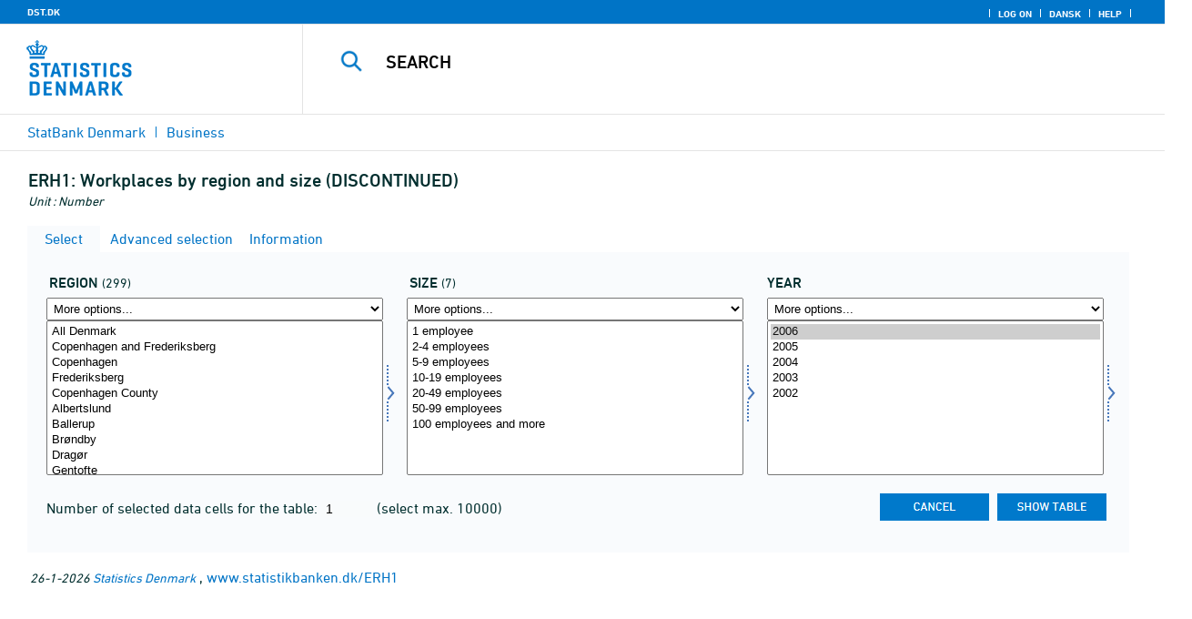

--- FILE ---
content_type: text/html; charset=ISO-8859-1
request_url: https://www.statistikbanken.dk/Statbank5a/SelectVarVal/Define.asp?MainTable=ERH1&PLanguage=1&PXSId=0&wsid=cftree
body_size: 14998
content:
<!DOCTYPE HTML PUBLIC "-//W3C//DTD HTML 4.01 Transitional//EN" >
<HTML lang="en">
<HEAD>
<meta http-equiv="X-UA-Compatible" content="IE=Edge">
<TITLE>Workplaces by region and size (DISCONTINUED) - StatBank Denmark - data and statistics</TITLE>

<LINK rel="shortcut icon" href="//www.statistikbanken.dk/statbank5a/Site/1/favorite.ico">
<script type="text/javascript" src="../jQuery/js/jquery-3.7.0.min.js"></script>
<link type="text/css" href="../jQuery/css/default/jquery-ui-1.12.1.min.css" rel="stylesheet" />	
<script type="text/javascript" src="../jQuery/js/jquery-ui-1.12.1.min.js"></script>
<LINK rel="stylesheet" type="text/css" href="../site/StatBank1.css?rev2023-3">
<script type="text/javascript" src="../site/1/topmenu.js?rev2021-2"></script>
<script type="text/javascript" src="../site/1/webstat.js?rev2021-2"></script>
<META http-equiv="Content-Type" content="text/html; charset=iso-8859-1">
<meta property='cludo:maintable' content='ERH1' /><meta property='cludo:title' content='Workplaces' /><meta property='cludo:subjectarea' content='Business. Erhvervslivets struktur' /><meta property='cludo:boost' content='0' /><meta property='cludo:categorydst' content='StatBank Denmark' /><meta property='cludo:manualurl' content='http://www.statistikbanken.dk/ERH1' />
</HEAD>

<BODY onload="howmany(1,1);autosuit(3,170,550,30);" onresize='autosuit(3,170,550,30);'>

<a NAME="top" class="skipToContent" href="#mainContent">Skip to content</a>
	
	<script type="text/javascript">

//Insert texts for use in JavaScript function in correct language (see PTda.asp)
var logonconfirm1 = 'To retreive more than ';
var logonconfirm2 = ' data cells pr. table, you need to log on. Log on now?';
var gstalert1 = 'Max. number of data cells per table is ';
var gstalert2 = '';
var peralert = 'Please select a time period';
var valuealert = 'Select one or more values from ';
var mapalert = 'The Map facility only applies to statistics with a geographical dimension';
var undosort = 'Undo sorting';

function showspan()	{
gettingdata.style.visibility="visible";
}

function autologon(form1)	{
	var al = document.forms[form1].elements['AutoLogon'].checked;
	if (al)
	    //window.open('../Help/autologon.asp?Planguage=1','autologon','width=450,height=510,resizable=1,scrollbars=auto');
	    var div = $('<div title="Autologon" class="conceptcontent"></div>').appendTo('body'),
            url = '../Help/autologon.asp?Planguage=1';
            div.load(url, function () { $(this).dialog({ width: 500 }) });
}

function showgraph(lstnr) {
if (lstnr == 7) {
index = lstnr;
}
else {
index = document.graphics.graphtype.selectedIndex;
}
para = document.graphics.graphtype.options[index].value;
  if(para == 'graferror') {
  alert(mapalert);
  }
  else {
      window.open(para,'_blank','width=950,height=510,resizable=1,scrollbars=1');
  }
}

function showpxsgraph(fil) {
para = fil;
window.open(para,'Diagram','width=950,height=500,resizable=1');
}

function showdiv(i,j) {
  rediger.varno.value = i;
  rediger.vartext.value = j;
  vartitle.value = j;
  scr1 = window.document.body.scrollTop;
  scr2 = window.document.body.scrollLeft;
  str1 = scr1 + window.event.clientY;
  str2 = scr2 + window.event.clientX;
  div1.style.top = str1;
  div1.style.left = str2;
  div1.style.visibility = "visible"  
}

function hidediv(i,j)	{
  rediger.varno.value = "";
  rediger.vartext.value = "";
  div1.style.visibility = "hidden";
}

function calculate(i)	{
  rediger.varno.value = $('#editorcalc').contents().find('#varno').val();
  rediger.vartext.value = $('#editorcalc').contents().find('#vartosum').val();
  rediger.valstring.value = $('#editorcalc').contents().find('#valtosum').val();
  rediger.newvaltext.value = $('#editorcalc').contents().find('#newvaltext').val();
  rediger.inclexcl.value = $('#editorcalc').contents().find('#inclexcl').val();
  rediger.calconst.value = $('#editorcalc').contents().find('#calconst').val();
  rediger.parmorder.value = $('#editorcalc').contents().find('#parmorder').val();
  menusubmit(i);
}

function menusubmit(i)  {
  rediger.altpivot.value= i;
  document.rediger.submit();
  showspan();
}

function bookmarkme(i)	{
  url = "http://www." + i;
  pres = i;
  if (document.all)
  window.external.AddFavorite(url,pres) 
}

function help(fil) {
	window.open(fil,'Helps','width=800,height=600,resizable=1,toolbar=yes,toolbar=0');
}

function videoguide(url) {
	window.open(url,'Guide','width=1000,height=650,resizable=1,toolbar=yes,toolbar=0');
}

function servertimer()
{
	if (hour > 24)
		hour = '00';

	if (min < 10 && min != '00')
		dismin = '0' + min;
	else
		dismin = min;
	
	dissec = (sec < 10 ? sec = '0' + sec : sec);

	document.getElementById('servertime').innerHTML = hour + ":" + dismin + ":" + dissec;

	if (sec < 59)
		sec++;
	else
	{
		sec = '0';
		min++;
		if (min > 59)
		{
			min = '00';
			hour++;
		}
	}
	
	window.setTimeout('servertimer()', 1000);
}

function logOffConfirm()
{
	time = new Date();
	
	answer = confirm('Automatic logon will be deactivated.\n\nDo you wish to log off?');

	try
	{	
		elapsedSeconds = Math.floor((new Date() - time) / 1000);
		sec = sec * 1 + elapsedSeconds;
		
		min = min * 1 + Math.floor(sec / 60);
		sec = sec % 60;
		
		hour = hour * 1 + Math.floor(min / 60);
		min = min % 60;
		
		hour = hour % 24;
	}
	catch(exception)
	{}
		
	return answer;
}

//
//rettet
function createCookie(name,value,days)
{
	if (days)
	{
		var date = new Date();
		date.setTime(date.getTime() + (days * 24 * 60 * 60 * 1000));
		var expires = '; expires=' + date.toGMTString();
	}
	else
		var expires = '';
		
	document.cookie = name + ' = ' + value + expires + '; path=/';
}

//
function readCookie(name) {
	var nameEQ = name + "=";
	var ca = document.cookie.split(';');
	for(var i=0;i < ca.length;i++) {
		var c = ca[i];
		while (c.charAt(0)==' ') c = c.substring(1,c.length);
		if (c.indexOf(nameEQ) == 0) return c.substring(nameEQ.length,c.length);
	}
	return null;
}

//
function eraseCookie(name) {
	createCookie(name,"",-1);
}

function InternetExplorer()
{
	if ((navigator.appVersion.indexOf("MSIE") != -1) && (navigator.appVersion.indexOf("Macintosh") == -1))
		return true;
	else
		return false;
}

function FrameDiv(titleInnerText, innerHTML, className, closeImageUrl)
{
	this.removed = false;
	this.o = this;

	if (!document.body.addEventListener)
	{
		document.body.addEventListener =
			function(eventName, functionObject)
			{
				if (typeof eval('FrameDiv.oldBodyOn' + eventName) == 'undefined')
				{
					eval('FrameDiv.oldBodyOn' + eventName + ' = (document.body.on' + eventName + ' ? document.body.on' + eventName + ' : function() {})');
					eval('document.body.on' + eventName + ' = function() { FrameDiv.oldBodyOn' + eventName + '(); functionObject() }');
				}
			}
	}

	if (FrameDiv.zIndex == undefined)
		FrameDiv.zIndex = 1000;
	else
		FrameDiv.zIndex++;
		
	FrameDiv.CurrentFrame = null;
	FrameDiv.CurrentDiv = null;
	
	this.setInnerHTML =
		function(innerHTML)
		{
			bodyDiv.innerHTML = innerHTML;
		}
		
	this.getBodyDiv =
		function()
		{
			return bodyDiv;
		}
	
	this.moveTo =
	    function(x, y)
	    {
	        frame.style.left = x;
	        div.style.left = x;

	        frame.style.top = y;
	        div.style.top = y;
	    }

    this.getTop = 
        function()
        {
            return div.offsetTop;
        }
	    
	this.setClassName =
		function(className)
		{
			frame.style.zIndex = ++FrameDiv.zIndex;
			div.style.zIndex = ++FrameDiv.zIndex;

			div.className = className;
			div.style.margin = 0;
			div.style.padding = 0;
			div.style.position = 'absolute';
			
			table.border = 0;
			table.cellSpacing = 0;
			
			titleTd.className = className;
			titleTd.style.border = 'none';
			titleTd.style.height = 1;
			
			luk.style.position = 'absolute';
			luk.style.top = 2;
			luk.style.right = 2;
			
			bodyTd.colSpan = 2;

			bodyDiv.className = className;
			bodyDiv.style.border = 'none';
			bodyDiv.style.overflow = 'auto';
			
			div.style.height = table.offsetHeight;
			div.style.width = table.offsetWidth;
			
			frame.className = className;
			frame.style.position = 'absolute';
			frame.style.top = div.offsetTop - 1;
			frame.style.left = div.offsetLeft - 1;
			frame.style.width = div.offsetWidth + 2;
			frame.style.height = div.offsetHeight + 2;
			frame.style.border = '';
		}

	this.remove = 
		function()
		{
			this.o.removed = true;
		
			for (var i = 0; i < div.getElementsByTagName('embed').length; i++)
				if (typeof div.getElementsByTagName('embed')[i].stop != 'undefined')
					div.getElementsByTagName('embed')[i].stop();
			
			document.body.removeChild(div);
			if (microsoft())
				document.body.removeChild(frame);
		}
		
	this.append = 
		function()
		{
			div.style.visibility = 'hidden';
			div.style.filter = 'progid:DXImageTransform.Microsoft.Fade(duration=.3)';
		
			if (microsoft())
				document.body.appendChild(frame);
			document.body.appendChild(div);

			if (microsoft())
			{
			    try
			    {
				    div.filters[0].apply();
				    div.filters[0].play();
				}
				catch(exception)
				{}
			}
			else
			{
				fadeIn(div);				
			}
			div.style.visibility = 'visible';
		}

	var frame = document.createElement('iframe');
	var div = document.createElement('div');
		div.parent = frame;
		var table = document.createElement('table');
		var tbody = document.createElement('tbody');
			var headTr = document.createElement('tr');
				var titleTd = document.createElement('td');
					titleTd.parent = div;
					var luk = document.createElement('img');
			var bodyTr = document.createElement('tr');
				var bodyTd = document.createElement('td');
					var bodyDiv = document.createElement('div');
	
	titleTd.appendChild(luk);
	headTr.appendChild(titleTd);
	
	bodyTd.appendChild(bodyDiv);
	bodyTr.appendChild(bodyTd);
	
	tbody.appendChild(headTr);	
	tbody.appendChild(bodyTr);	
	
	table.appendChild(tbody);
	
	div.appendChild(table);
	
	var image = new Image();
	image.src = closeImageUrl;
	
	luk.src = closeImageUrl;
	
	this.title = document.createTextNode(titleInnerText);
	titleTd.appendChild(this.title);
	
	this.setTitle =
	    function(t)
	    {
	        this.title.innerText = t;
	    }
	
	this.setInnerHTML(innerHTML);

	this.append();
	this.setClassName(className);

	div.onmousedown =
		function()
		{
			frame.style.zIndex = ++FrameDiv.zIndex;
			div.style.zIndex = ++FrameDiv.zIndex;
		}
	
	luk.o = this;
	luk.onmouseup = this.remove;
	
	var yDiff, xDiff;
	titleTd.onmousedown =
		function(eventArg)
		{
			if (eventArg)
				event = eventArg;
		
			if (event.srcElement == luk || event.target == luk)
				return;
			
			FrameDiv.CurrentDiv = this.parent;
			FrameDiv.CurrentFrame = this.parent.parent;

			var x = (event.x ? event.x : event.pageX);
			var y = (event.y ? event.y : event.pageY);

			FrameDiv.yDiff = y - div.offsetTop;
			FrameDiv.xDiff = x - div.offsetLeft;
		}
	
	if (FrameDiv.eventsSet != true)
	{
		FrameDiv.eventsSet = true;
		
		document.body.addEventListener('mousemove',
			function(eventArg)
			{
				if (eventArg)
					event = eventArg;
			
				if (FrameDiv.CurrentFrame == null)
					return;
				
				var x = (event.x ? event.x : event.pageX);
				var y = (event.y ? event.y : event.pageY);

				FrameDiv.CurrentDiv.style.top = y - FrameDiv.yDiff;
				FrameDiv.CurrentDiv.style.left = x - FrameDiv.xDiff;

				FrameDiv.CurrentFrame.style.top = y - FrameDiv.yDiff - 1;
				FrameDiv.CurrentFrame.style.left = x - FrameDiv.xDiff - 1;
			},
			false);

		document.body.addEventListener('mouseup',
			function()
			{
				FrameDiv.CurrentFrame = null;
				FrameDiv.CurrentDiv = null;
			},
			false);
	}
}

function microsoft()
{
	return (navigator.appName.indexOf('Microsoft') > -1);
}

function safari()
{
	return (navigator.appVersion.indexOf('Safari') > -1);
}

var elem, opac;
function fadeIn(element, opacity)
{
	if (opacity == null)
		opacity = 0;
	
	element.style.opacity = opacity;
	
	if (opacity >= 1)
	{
		return;
	}
	else
	{
		opacity += .1;
		elem = element;
		opac = opacity;
		setTimeout('fadeIn(elem, opac);', 10);
	}
}

function colorRange(event, color) {
	var e = (event.srcElement ? event.srcElement : event.target); 
	while (e.nodeName != 'TR' && e.parentNode) e = e.parentNode; 
	if (e.nodeName == 'TR') { e.className = (color ? 'hovertr' : 'mytablestr');} 
}

function MainConcepts(mt) {
	$('.conceptcontent').remove();
	var url = "../Common/getConcepts.asp?maintable=" + mt + "&Planguage=1";
	var div = $('<div title="Glossary" class="conceptcontent"></div>');
	$('body').append(div);
	div.load(url,function() {$(this).dialog({width:500})});
}

function ShowConcepts(vs,tit) {
    $('.conceptcontent').remove();
	var url = "../Common/getConcepts.asp?valueset=" + vs + "&Planguage=1";
	var div = $('<div title="Glossary" class="conceptcontent"></div>');
	$('body').append(div);
	div.load(url, function() {$(this).dialog({width:500});changevaluetxt(tit)});
}

function changevaluetxt(tit) {
	$('#valuesetid').html(tit);
	$('#variabelid').html(tit);
	tit = tit.replace("/", "_Ss_")
	tit = tit.replace("ø", "_oe_")
	tit = tit.replace("Ø", "_OE_")
	tit = tit.replace("æ", "_ae_")
	tit = tit.replace("Æ", "_AE_")
	tit = tit.replace("å", "_aa_")
	tit = tit.replace("Å", "_AA_")
	var url = "/" + '"' + tit + '"';
	$('#variabelurl').attr('href',url);
}

function ShowTableInfo(mt) {
	$('.infodialog').remove();
	var url = "../SelectVarval/define.asp?Tabstrip=INFO&maintable=" + mt + "&Planguage=1";
	$.get(
		url,
		function (data)
		{
			$('<div title="Information: '+ mt +'" class="infodialog"></div>').html($(data).find('.infotbl')).appendTo('body').dialog({width:600});
		}						
	);
}

function epost(user, domain, querystring)
{
	var t = user + qwerty(true) + domain;

	if (querystring.length > 0)
		t += '?' + querystring;

	return t;
}

function qwerty(qwerty)
{
	if (qwerty)
		return '@';
	else
		return '';
}

function adjustFootnote()
{
	$('.pxtable .footnote').each(
		function()
		{
			var br = $(this).html().toLowerCase().indexOf('&nbsp;');

			if (br > -1)
			{
				var hide = $(this).html().substring(br + 6);

				$(this).html($(this).html().substring(0, br));

				$('<span class="footnoteToggle"/>').appendTo($(this)).append(
					'<span class="toggle hide">' + hide + '</span>',
					'<span class="flnote handle toggle"><br/>Read more ... &raquo;</span>',
					'<span class="flnote handle toggle hide"><br/>Read more ... &laquo;</span>'
				).find('.handle').click(
					function()
					{
						$(this).siblings('.toggle').addBack().toggle();
					}
				);
			}
		}
	);
}
</script>

<SPAN ID="gettingdata" class="snail">Accessing Data ... <img src="../Site/1/larve.gif" alt="" role="presentation"> ... Please wait</SPAN>

<table background="../Site/1/top_DST_ENG.gif?rev2025-2" class="toptbl">
<tr>

<td class="toplogotd" onclick="javascript:window.open('http://www.dst.dk');">
<table class="toplogotbl"><tr><td>
</td></tr></table>
</td>

<td class="topcrumstd" valign="bottom">
<table class="topcrumstbl"><tr>
<td><img src="../Site/1/hjem.gif" alt="" role="presentation">

<a href="../SelectTable/Omrade0.asp?PLanguage=1" title="Home" onclick="javascript:showspan()" class="topcrumslink"> StatBank Denmark</a> <img src='../Site/1/crumbdivide.gif' class='crumsep' alt='' role='presentation'>
<a href="../SelectTable/Omrade0.asp?SubjectCode=6&ShowNews=OFF&PLanguage=1" title="" onclick="javascript:showspan()" class="topcrumslink">Business</a> <img src='../Site/1/crumbdivide.gif' class='crumsep' alt='' role='presentation'>
</td></tr></table>
</td>

<td class="topmenubartd" align="right" valign="bottom">
<table class="topmenubartbl"><tr>
<td>
 <img src='../Site/1/sep.gif' alt='' role='presentation'> 
<a href="../SelectTable/Omrade0.asp?logon=yes&PLanguage=1&SubjectCode=6&MainTable=ERH1&pxsid=0&TC=" title="Log on" class="topmenulink"><img src="../Site/1/lock.gif" alt="" role="presentation"> Log on</a>
 <img src='../Site/1/sep.gif' alt='' role='presentation'>  <a href="../SelectVarVal/Define.asp?Maintable=ERH1&PLanguage=0" title="Dansk" class="topmenulink"><img src="../Site/1/Dansk.gif" alt="" role="presentation"></a>
 <img src='../Site/1/sep.gif' alt='' role='presentation'>  <a href="javascript:help('../Help/Help.asp?menuname=Define&PLanguage=1');" title="Help" class="topmenulink"><img src="../Site/1/spg12.gif" alt="" role="presentation"> Help</a> 
 <img src='../Site/1/sep.gif' alt='' role='presentation'> 
</td></tr></table>
</td>

<td class="topsearchtd">
<form method="post" action="../selecttable/search.asp" name="content" id="cludosearch">
<table class="searchtbl">
<tr><td>
<input autocomplete="off" type="search" name="searchtext" value="" size="20" maxlength="100" class="searchinp" aria-label="Search">
</td><td>
<input type="submit" value="Search" onclick="javascript: showspan()" id="submit1" name="submit1" class="searchbtn">
<INPUT TYPE="hidden" NAME="PLanguage" VALUE="1">
</td></tr>
</table>
</form>

<ul class="search__suggest" id="suggestList"></ul>

<script type="text/javascript">

    var timeoutHandle = 0;
    var waitForKeyPress = 200;
    var minimumCharacterCount = 3;
    var suggestUl;
    var searchField;
    var currentSuggestion = undefined;
    var numberOfSuggestions = 0;

    function changeSuggestion(down) {
        if (down) {
            if (!currentSuggestion || ++currentSuggestion > numberOfSuggestions) {
                currentSuggestion = 1;
            }
        } else {
            if (!currentSuggestion || --currentSuggestion === 0) {
                currentSuggestion = numberOfSuggestions;
            }
        }

        suggestUl.children("li.cl_selected").removeClass("cl_selected");
        suggestUl.children("li[data-suggestion-number=" + currentSuggestion + "]").addClass("cl_selected");
    }

    function doSuggest() {
        var text = searchField.val();
        if (text.length >= minimumCharacterCount) {
            jQuery.ajax({
                url: 'https://api.cludo.com/api/v3/34/2002/Autocomplete?text=' + encodeURIComponent(text),
                success: function (data) {
                    numberOfSuggestions = data.length;
                    suggestUl.empty();
                    if (data.length > 0) {
                        for (var i in data) {
                            suggestUl.append(jQuery("<li data-suggestion-number='" + (Number(i) + 1) + "'><a href='#'>" + data[i] + "</a></li>"));
                        }
                    }
                },
                type: "GET",
                dataType: "json",
                beforeSend: function (xhr) { xhr.setRequestHeader("Authorization", "SiteKey MzQ6MjAwMjpTZWFyY2hLZXk="); }
            });
        } else {
            resetSuggest();
        }
    }

    function resetSuggest() {
        numberOfSuggestions = 0;
        currentSuggestion = undefined;
        suggestUl.empty();
    };


    $(function () {
        //        jQuery(function () {
        suggestUl = jQuery(".search__suggest");
        searchField = jQuery(".searchinp");

        searchField.keyup(function (e) {
            if (e.keyCode === 38 || e.keyCode === 40) {
                e.preventDefault();
                changeSuggestion(e.keyCode === 40);
                return;
            }
            if (e.keyCode === 27) {
                suggestUl.addClass("cl_hidden");
                return;
            }
            suggestUl.removeClass("cl_hidden");
            clearTimeout(timeoutHandle);
            timeoutHandle = setTimeout(doSuggest, waitForKeyPress);
        });

        searchField.keydown(function (e) {
            if (e.keyCode === 13 && currentSuggestion) {
                searchField.val(suggestUl.children("[data-suggestion-number=" + currentSuggestion + "]").text());
                resetSuggest();
            }
        });

        searchField.focus(function () {
            suggestUl.removeClass("cl_hidden");
            timeoutHandle = setTimeout(doSuggest, waitForKeyPress);
        });

        searchField.blur(function () {
            setTimeout(function () { suggestUl.addClass("cl_hidden") }, 200);
        });

        suggestUl.on("click", "a", function (e) {
            e.preventDefault();
            searchField.val(jQuery(this).text());
            jQuery("#cludosearch").submit();
        });
    });

</script>

</td></tr></table>

<!--
<GruppeNavn>StatBank Denmark</GruppeNavn>
<SubGruppeNavn>Sort_SB_0</SubGruppeNavn>
<meta name="DC.Title" content="Workplaces" />
<manuelurl>www.statistikbanken.dk/ERH1</manuelurl>
-->

<TABLE class="maintitle1tbl">
<TR><TD class="maintitle1bar" role="heading" aria-level="1">
<font class="mainref">ERH1:</font> Workplaces by region and size (DISCONTINUED)
</TD></TR>
<TR><TD class="source">
Unit :  Number
</TD></TR>
</TABLE>
<div class="definecontainer">
<br>
<span id="paybox" class="payboxspan"></span>

    <a name="mainContent"></a>
	
<table class="tabstrip" cellspacing="0">
<tr>
 
        <td class="active" valign="top" align="left"></td>
        <td class="active"> 
        <a href="javascript:x7 = document.forms.main; x7['PLanguage'].value = '1'; x7['TS'].value = 'SELECT'; x7.submit();showspan();"><font class="sortelinks">&nbsp;Select</font></a>&nbsp;<img src="../Site/1/markpilb.gif">
        </td>          
        <td align="right" valign="top" class="active"></td><td width="2"></td>
        <!-- Advanced select -->
        <td class="passive" valign="top" align="left"></td>
        <td class="passive">
        <a href="javascript:x7 = document.forms.main; x7['TS'].value = 'ASEEK'; x7.submit();showspan();"><font class="hvidelinks">&nbsp;Advanced selection</font></a>&nbsp;<img src="../Site/1/smalupi.gif">
        </td>          
        <td align="right" valign="top" class="passive"></td><td width="2"></td>
        <!-- Information  -->
        <td class="passive" valign="top" align="left"></td>
        <td class="passive"> 
        <a href="javascript:x7 = document.forms.main; x7['TS'].value = 'INFO'; x7.submit();showspan();"><font class="hvidelinks">&nbsp;Information</font></a>&nbsp;<img src="../Site/1/doc9.gif">
        </td>          
        <td align="right" valign="top" class="passive"></td><td width="2">
        <!-- Contents -->
         
</td>
</tr>
</table>

    <TABLE class="fanetabel" width="680" id="fanetbl">
        <TR><TD colspan=2>
        <SCRIPT LANGUAGE="Javascript">

		var AktivBoks
		var tfreq=1

        function howmany(nr,guest) {
        var Boksene = new Array();
        var Taeller = 0;  var Total = 1; tmptael = 0; tal=0;
        var Bent = document.forms['main'].elements
		var GFS = document.forms['main'].elements['GuestFileSize'].value        
		var MFS = document.forms['main'].elements['MaxFileSize'].value

        for(var A=0; A<Bent.length; A++) {
                var taget = Bent[A].type;
                if((taget=="select-multiple")) {
                 Boksene[tmptael] = A;
                 tmptael++
                }
        }
        for(var Y=0; Y < Boksene.length; Y++) {
         for(var X=0; X < Bent[Boksene[Y]].options.length; X++) {
                var hvilken = Bent[Boksene[Y]].options[X];
                var valgt = hvilken.selected;
                if(valgt==true) {Taeller++;}
         }
        
			if(Taeller==0) {Taeller = 1;}
			Total = Taeller * Total; Taeller = 0;
		}
		
		Total = Total * tfreq;
        
        if(Total>MFS){
                alert(gstalert1 + MFS + gstalert2);

				for(i=0; i < Bent[AktivBoks].length; i++) {
					if(i != Bent[AktivBoks].selectedIndex) {
						Bent[AktivBoks][i].selected = false;
					}
				}
                
                return false;
        }

        if(Total>GFS && guest==-1){
					
				for(i=0; i < Bent[AktivBoks].length; i++) {
					if(i != Bent[AktivBoks].selectedIndex) {
						Bent[AktivBoks][i].selected = false;
					}
				}
                
                var dadr = document.forms['main'].elements['MainTable'].value;
                var wtg = "../SelectTable/Omrade0.asp?Logon=yes&PLanguage=0&Maintable=" + dadr;
                if (confirm(logonconfirm1 + GFS + logonconfirm2)) {
                window.location.href = wtg;
                }
                return false;
        }
        
        document.main.valgteceller.value=Total;
        return true;
        }

        function dblink(fil)
        {open(fil,target="_blank");
                }
        function validate() {
        var Boksene = new Array();
        var Taeller = 0; tmptael=0
        var Bent = document.forms[0].elements
        for(var A=0; A<Bent.length; A++) {
                var taget = Bent[A].type;
                if((taget=="select-multiple") || (taget=="select-one")) {
                 Boksene[tmptael] = A;
                 tmptael++
                }
        }

        var z = IsLastSelected(Bent[Boksene[Boksene.length - 1]]);
        if(z == false) {
                alert(peralert);
                return false;
                }
        }

        function IsLastSelected(x) {
                for(s = 0; s < x.options.length; s++) {
                        var tf = x.options[s].selected;
                        if(tf == true) { return true; }
                }
                return false;
        }
        
        function presubmit(x) {
                var f = document.forms['main'].elements;
                var obj = f['action'];
                obj.value = x;
        }

var VisGemTSAdversel = true;

function GemTS (TS)
{
var koer = true;
var ms = "";
var felter = "";
for(i = 0; i < document.forms.main.elements.length; i++) {
	//ms = document.forms.main.elements[i].MustSelect;
	ms = document.getElementsByName('main')[0].elements[i].getAttribute('MustSelect');
	if(ms == "true") {
		if(document.forms.main.elements[i].selectedIndex == -1) {
			ms = document.forms.main.elements[i].name;
			ms = "VP" + ms.substring(3, ms.length);
			if(document.forms.main.elements[ms].value == "") {
				felter = felter + ", " + document.forms.main.elements["rubrik" + ms.substring(2, ms.length)].value;
			}
			else {
				felter = felter + ", " + document.forms.main.elements[ms].value;
			}
			koer = false;
		}
	}
}
if(koer == true || TS != "ShowTable") {
	document.main.TS.value = TS + "&OldTab=" + document.main.OldTab.value + "&SubjectCode=" + document.main.SubjectCode.value + "&AntVar=" + document.main.antvar.value + "&Contents=" + document.main.Contents.value + "&tidrubr=" + document.main.tidrubr.value;
	showspan();
}
else {
	if(VisGemTSAdversel) {
		alert(valuealert + felter.substring(2, felter.length));
		VisGemTSAdversel = false;
	}
	else {
		VisGemTSAdversel = true;
	}
}
return koer;
}

// RESIZE SELECTBOXES

var m_bDrag = false;
var nOldMouseX;
var boxvar;

function onMouseDown(boxno) {
   m_bDrag = true;
   nOldMouseX = window.event.x;
   boxvar = boxno
}
function onMouseMove() {
   if (m_bDrag) {
      RepositionListbox(window.event.x - nOldMouseX, boxvar);
      nOldMouseX = window.event.x;
      return false;
   }
}
function onMouseUp() {
   m_bDrag = false;
}
document.onmouseup = onMouseUp;
document.onmousemove = onMouseMove;

function RepositionListbox(whereto, boxno) {
var def = document.forms['main'].elements[boxno].style.width;
var def1 = parseInt(def);
var def2 = def1 + whereto;
	if (def2 > 0) {
	document.forms['main'].elements[boxno].style.width = def2;
	aktivgrp = boxno.replace("var", "grouping");
	if ($('select[name="' + aktivgrp + '"]')) {
		document.forms['main'].elements[aktivgrp].style.width = def2;
		}
	}
}

var totalArray=new Array();

function initsorting(id) {

    for (i=0;i<id.options.length;i++) {
    var sel = "N";
    if (id.options[i].selected == true) {sel = "S"};
	totalArray[i] = id.options[i].text + "¿" + id.options[i].value + "¿" + sel;
    }
    
    for (i=id.length;i>=0;i--) {
        id.options[i]=null
    }
}

function SortSelect(id,grouping) {
    
    initsorting(id);
    
	totalArray.sort();	
    
    for (i=0;i<totalArray.length;i++) {
	tmp = totalArray[i].split("¿");
	tmp1 = tmp[0];
	tmp2 = tmp[1];
	tmp3 = tmp[2];
        so = new Option(tmp1,tmp2);
        optionRank = id.options.length;
        id.options[optionRank]=so;
        if (tmp3=="S") {id.options[optionRank].selected = true}
    }
    totalArray.length = 0;
    document.forms['main'].elements[grouping].options[0].text = undosort;
}

function SelectAll(id,guest) {

    for (i=0;i<id.options.length;i++) {
    id.options[i].selected = true;
    }
    howmany(1,guest);
}

function DeSelectAll(id,guest) {

    for (i=0;i<id.options.length;i++) {
    id.options[i].selected = false;
    }
    howmany(1,guest);
}

function vissubmit(grouping,guest)	{
whatodo = document.forms['main'].elements[grouping].selectedIndex;
varboks = document.forms['main'].elements[AktivBoks];
document.main.TS.value = "";
if (whatodo==1) {SortSelect(varboks,grouping);}
if (whatodo==2) {SelectAll(varboks,guest);}
if (whatodo==3) {DeSelectAll(varboks,guest);}
if (whatodo==0 | whatodo>3) {document.main.submit();showspan();}
}

function autosuit(cols,al,hl,ml) {
if (!navigator.userAgent.match(/(iPhone|iPod|iPad)/)) {
var a = document.forms['main'].elements['antvar'].value;
var rows = Math.ceil(a/cols)
var ow = (self.innerWidth ? self.innerWidth : document.body.offsetWidth);
var oh = (self.innerHeight ? self.innerHeight : document.body.offsetHeight);
if (((ow/cols)-al)>ml && ((oh-hl)/rows)>ml) {
	var b = (ow-al)/cols;
	if (a>cols)  {var h = (oh-hl)/rows}
	else {var h = oh-hl}
	for (i=0; i<a; i++) {
		c=i+1;
		var v = 'var' + c;
		var g = 'grouping' + c;
		document.forms['main'].elements[v].style.width = b;
		document.forms['main'].elements[v].style.height = h;
		document.forms['main'].elements[g].style.width = b;
	}
	fanetbl.style.width=hl;
	}
}
}

</SCRIPT>


<FORM name="main" ACTION ="saveselections.asp" METHOD="post" onsubmit="return GemTS('ShowTable','SELECT')">
        <INPUT TYPE="hidden" NAME="TS" ID="TS" VALUE="">
        <INPUT TYPE="hidden" NAME="PLanguage" ID="PLanguage" VALUE="1">
        <INPUT TYPE="hidden" NAME="FF" ID="FF" VALUE="20">
        <INPUT TYPE="hidden" NAME="OldTab" ID="OldTab" VALUE="SELECT">
		<INPUT TYPE="hidden" NAME="SavePXSId" ID="SavePXSId" VALUE="0">

        <!-- <INDHOLD> -->
        <table class="tblcollapse">
        <tr class="vartr">
        
	<TD COLSTART="1"><table class="varboxtitletbl"><tr><td><font class="overskrifta">
	region</font> <font class=numofvals> (299)</font></td> <td onclick='ShowConcepts("VMOMRÅDE5","region")' onkeypress='ShowConcepts("VMOMRÅDE5","region")' class='showconcepttd' tabindex='0'><img src='../Site/1/info3.png' title='Glossary' class='showconcepticon'></td></tr></table></td><td></td>
	
	<TD COLSTART="2"><table class="varboxtitletbl"><tr><td><font class="overskrifta">
	size</font> <font class=numofvals> (7)</font></td></td></tr></table></td><td></td>
	
        <TD COLSTART="3">
        
<font class="overskrifta">year</font>
<INPUT TYPE="hidden" NAME="rubrik3" VALUE="year">
</TD>
<td></td>
</TR><TR>

        
        <TD COLSTART="1" class="varboxtd1">
        
        <select name="grouping1" onchange="AktivBoks=document.main.var1.name;vissubmit('grouping1',-1);" style="width:219;" aria-label="More options... for område">
        <option value="">More options...</option>
        <option value="">Sort ascending</option>
        <option value="">Select all</option>
        <option value="">Deselect all</option>
        <optgroup label='Selection lists'><option value="2001121810392391098">Counties</option></optgroup>
        </select> 
        <SELECT style="width:220" onchange="AktivBoks=this.name;howmany(1,-1)"  MULTIPLE="MULTIPLE" NAME="var1" size="14" MustSelect="false" aria-label="Select område">
                                                <OPTION VALUE="000">All Denmark</option>       
                                        
                                                <OPTION VALUE="100">Copenhagen and Frederiksberg</option>       
                                        
                                                <OPTION VALUE="101">Copenhagen</option>       
                                        
                                                <OPTION VALUE="147">Frederiksberg</option>       
                                        
                                                <OPTION VALUE="150">Copenhagen County</option>       
                                        
                                                <OPTION VALUE="165">Albertslund</option>       
                                        
                                                <OPTION VALUE="151">Ballerup</option>       
                                        
                                                <OPTION VALUE="153">Brøndby</option>       
                                        
                                                <OPTION VALUE="155">Dragør</option>       
                                        
                                                <OPTION VALUE="157">Gentofte</option>       
                                        
                                                <OPTION VALUE="159">Gladsaxe</option>       
                                        
                                                <OPTION VALUE="161">Glostrup</option>       
                                        
                                                <OPTION VALUE="163">Herlev</option>       
                                        
                                                <OPTION VALUE="167">Hvidovre</option>       
                                        
                                                <OPTION VALUE="169">Høje Taastrup</option>       
                                        
                                                <OPTION VALUE="183">Ishøj</option>       
                                        
                                                <OPTION VALUE="171">Ledøje-Smørum</option>       
                                        
                                                <OPTION VALUE="173">Lyngby-Taarbæk</option>       
                                        
                                                <OPTION VALUE="175">Rødovre</option>       
                                        
                                                <OPTION VALUE="181">Søllerød</option>       
                                        
                                                <OPTION VALUE="185">Tårnby</option>       
                                        
                                                <OPTION VALUE="187">Vallensbæk</option>       
                                        
                                                <OPTION VALUE="189">Værløse</option>       
                                        
                                                <OPTION VALUE="200">Frederiksborg County</option>       
                                        
                                                <OPTION VALUE="201">Allerød</option>       
                                        
                                                <OPTION VALUE="205">Birkerød</option>       
                                        
                                                <OPTION VALUE="207">Farum</option>       
                                        
                                                <OPTION VALUE="208">Fredensborg-Humlebæk</option>       
                                        
                                                <OPTION VALUE="209">Frederikssund</option>       
                                        
                                                <OPTION VALUE="211">Frederiksværk</option>       
                                        
                                                <OPTION VALUE="213">Græsted-Gilleleje</option>       
                                        
                                                <OPTION VALUE="215">Helsinge</option>       
                                        
                                                <OPTION VALUE="217">Helsingør</option>       
                                        
                                                <OPTION VALUE="219">Hillerød</option>       
                                        
                                                <OPTION VALUE="221">Hundested</option>       
                                        
                                                <OPTION VALUE="223">Hørsholm</option>       
                                        
                                                <OPTION VALUE="225">Jægerspris</option>       
                                        
                                                <OPTION VALUE="227">Karlebo</option>       
                                        
                                                <OPTION VALUE="229">Skibby</option>       
                                        
                                                <OPTION VALUE="231">Skævinge</option>       
                                        
                                                <OPTION VALUE="233">Slangerup</option>       
                                        
                                                <OPTION VALUE="235">Stenløse</option>       
                                        
                                                <OPTION VALUE="237">Ølstykke</option>       
                                        
                                                <OPTION VALUE="250">Roskilde County</option>       
                                        
                                                <OPTION VALUE="251">Bramsnæs</option>       
                                        
                                                <OPTION VALUE="253">Greve</option>       
                                        
                                                <OPTION VALUE="255">Gundsø</option>       
                                        
                                                <OPTION VALUE="257">Hvalsø</option>       
                                        
                                                <OPTION VALUE="259">Køge</option>       
                                        
                                                <OPTION VALUE="261">Lejre</option>       
                                        
                                                <OPTION VALUE="263">Ramsø</option>       
                                        
                                                <OPTION VALUE="265">Roskilde</option>       
                                        
                                                <OPTION VALUE="267">Skovbo</option>       
                                        
                                                <OPTION VALUE="269">Solrød</option>       
                                        
                                                <OPTION VALUE="271">Vallø</option>       
                                        
                                                <OPTION VALUE="300">West Zealand County</option>       
                                        
                                                <OPTION VALUE="301">Bjergsted</option>       
                                        
                                                <OPTION VALUE="303">Dianalund</option>       
                                        
                                                <OPTION VALUE="305">Dragsholm</option>       
                                        
                                                <OPTION VALUE="307">Fuglebjerg</option>       
                                        
                                                <OPTION VALUE="309">Gørlev</option>       
                                        
                                                <OPTION VALUE="311">Hashøj</option>       
                                        
                                                <OPTION VALUE="313">Haslev</option>       
                                        
                                                <OPTION VALUE="315">Holbæk</option>       
                                        
                                                <OPTION VALUE="317">Hvidebæk</option>       
                                        
                                                <OPTION VALUE="319">Høng</option>       
                                        
                                                <OPTION VALUE="321">Jernløse</option>       
                                        
                                                <OPTION VALUE="323">Kalundborg</option>       
                                        
                                                <OPTION VALUE="325">Korsør</option>       
                                        
                                                <OPTION VALUE="327">Nykøbing-Rørvig</option>       
                                        
                                                <OPTION VALUE="329">Ringsted</option>       
                                        
                                                <OPTION VALUE="331">Skælskør</option>       
                                        
                                                <OPTION VALUE="333">Slagelse</option>       
                                        
                                                <OPTION VALUE="335">Sorø</option>       
                                        
                                                <OPTION VALUE="337">Stenlille</option>       
                                        
                                                <OPTION VALUE="339">Svinninge</option>       
                                        
                                                <OPTION VALUE="341">Tornved</option>       
                                        
                                                <OPTION VALUE="343">Trundholm</option>       
                                        
                                                <OPTION VALUE="345">Tølløse</option>       
                                        
                                                <OPTION VALUE="350">Storstrøm County</option>       
                                        
                                                <OPTION VALUE="351">Fakse</option>       
                                        
                                                <OPTION VALUE="353">Fladså</option>       
                                        
                                                <OPTION VALUE="355">Holeby</option>       
                                        
                                                <OPTION VALUE="357">Holmegaard</option>       
                                        
                                                <OPTION VALUE="359">Højreby</option>       
                                        
                                                <OPTION VALUE="361">Langebæk</option>       
                                        
                                                <OPTION VALUE="363">Maribo</option>       
                                        
                                                <OPTION VALUE="365">Møn</option>       
                                        
                                                <OPTION VALUE="367">Nakskov</option>       
                                        
                                                <OPTION VALUE="369">Nykøbing-Falster</option>       
                                        
                                                <OPTION VALUE="371">Nysted</option>       
                                        
                                                <OPTION VALUE="373">Næstved</option>       
                                        
                                                <OPTION VALUE="375">Nørre Alslev</option>       
                                        
                                                <OPTION VALUE="377">Præstø</option>       
                                        
                                                <OPTION VALUE="379">Ravnsborg</option>       
                                        
                                                <OPTION VALUE="381">Rudbjerg</option>       
                                        
                                                <OPTION VALUE="383">Rødby</option>       
                                        
                                                <OPTION VALUE="385">Rønnede</option>       
                                        
                                                <OPTION VALUE="387">Sakskøbing</option>       
                                        
                                                <OPTION VALUE="389">Stevns</option>       
                                        
                                                <OPTION VALUE="391">Stubbekøbing</option>       
                                        
                                                <OPTION VALUE="393">Suså</option>       
                                        
                                                <OPTION VALUE="395">Sydfalster</option>       
                                        
                                                <OPTION VALUE="397">Vordingborg</option>       
                                        
                                                <OPTION VALUE="400">Bornholm (excl. Christiansø)</option>       
                                        
                                                <OPTION VALUE="401">Allinge-Gudhjem (- 2002)</option>       
                                        
                                                <OPTION VALUE="403">Hasle (- 2002)</option>       
                                        
                                                <OPTION VALUE="405">Nexø (- 2002)</option>       
                                        
                                                <OPTION VALUE="407">Rønne (- 2002)</option>       
                                        
                                                <OPTION VALUE="409">Aakirkeby (- 2002)</option>       
                                        
                                                <OPTION VALUE="411">Christiansø (Outside the municipalities)</option>       
                                        
                                                <OPTION VALUE="420">Funen County</option>       
                                        
                                                <OPTION VALUE="421">Assens</option>       
                                        
                                                <OPTION VALUE="423">Bogense</option>       
                                        
                                                <OPTION VALUE="425">Broby</option>       
                                        
                                                <OPTION VALUE="427">Egebjerg</option>       
                                        
                                                <OPTION VALUE="429">Ejby</option>       
                                        
                                                <OPTION VALUE="431">Faaborg</option>       
                                        
                                                <OPTION VALUE="433">Glamsbjerg</option>       
                                        
                                                <OPTION VALUE="435">Gudme</option>       
                                        
                                                <OPTION VALUE="437">Haarby</option>       
                                        
                                                <OPTION VALUE="439">Kerteminde</option>       
                                        
                                                <OPTION VALUE="441">Langeskov</option>       
                                        
                                                <OPTION VALUE="443">Marstal (-2005/2006)</option>       
                                        
                                                <OPTION VALUE="445">Middelfart</option>       
                                        
                                                <OPTION VALUE="447">Munkebo</option>       
                                        
                                                <OPTION VALUE="449">Nyborg</option>       
                                        
                                                <OPTION VALUE="451">Nørre Aaby</option>       
                                        
                                                <OPTION VALUE="461">Odense</option>       
                                        
                                                <OPTION VALUE="471">Otterup</option>       
                                        
                                                <OPTION VALUE="473">Ringe</option>       
                                        
                                                <OPTION VALUE="475">Rudkøbing</option>       
                                        
                                                <OPTION VALUE="477">Ryslinge</option>       
                                        
                                                <OPTION VALUE="479">Svendborg</option>       
                                        
                                                <OPTION VALUE="481">Sydlangeland</option>       
                                        
                                                <OPTION VALUE="483">Søndersø</option>       
                                        
                                                <OPTION VALUE="485">Tommerup</option>       
                                        
                                                <OPTION VALUE="487">Tranekær</option>       
                                        
                                                <OPTION VALUE="489">Ullerslev</option>       
                                        
                                                <OPTION VALUE="491">Vissenbjerg</option>       
                                        
                                                <OPTION VALUE="492">Ærø (2005/2006-)</option>       
                                        
                                                <OPTION VALUE="493">Ærøskøbing (-2005/2006)</option>       
                                        
                                                <OPTION VALUE="495">Ørbæk</option>       
                                        
                                                <OPTION VALUE="497">Årslev</option>       
                                        
                                                <OPTION VALUE="499">Aarup</option>       
                                        
                                                <OPTION VALUE="500">South Jutland County</option>       
                                        
                                                <OPTION VALUE="501">Augustenborg</option>       
                                        
                                                <OPTION VALUE="503">Bov</option>       
                                        
                                                <OPTION VALUE="505">Bredebro</option>       
                                        
                                                <OPTION VALUE="507">Broager</option>       
                                        
                                                <OPTION VALUE="509">Christiansfeld</option>       
                                        
                                                <OPTION VALUE="511">Gram</option>       
                                        
                                                <OPTION VALUE="513">Gråsten</option>       
                                        
                                                <OPTION VALUE="515">Haderslev</option>       
                                        
                                                <OPTION VALUE="517">Højer</option>       
                                        
                                                <OPTION VALUE="519">Lundtoft</option>       
                                        
                                                <OPTION VALUE="521">Løgumkloster</option>       
                                        
                                                <OPTION VALUE="523">Nordborg</option>       
                                        
                                                <OPTION VALUE="525">Nørre Rangstrup</option>       
                                        
                                                <OPTION VALUE="527">Rødding</option>       
                                        
                                                <OPTION VALUE="529">Rødekro</option>       
                                        
                                                <OPTION VALUE="531">Skærbæk</option>       
                                        
                                                <OPTION VALUE="533">Sundeved</option>       
                                        
                                                <OPTION VALUE="535">Sydals</option>       
                                        
                                                <OPTION VALUE="537">Sønderborg</option>       
                                        
                                                <OPTION VALUE="539">Tinglev</option>       
                                        
                                                <OPTION VALUE="541">Tønder</option>       
                                        
                                                <OPTION VALUE="543">Vojens</option>       
                                        
                                                <OPTION VALUE="545">Aabenraa</option>       
                                        
                                                <OPTION VALUE="550">Ribe County</option>       
                                        
                                                <OPTION VALUE="551">Billund</option>       
                                        
                                                <OPTION VALUE="553">Blåbjerg</option>       
                                        
                                                <OPTION VALUE="555">Blåvandshuk</option>       
                                        
                                                <OPTION VALUE="557">Bramming</option>       
                                        
                                                <OPTION VALUE="559">Brørup</option>       
                                        
                                                <OPTION VALUE="561">Esbjerg</option>       
                                        
                                                <OPTION VALUE="563">Fanø</option>       
                                        
                                                <OPTION VALUE="565">Grindsted</option>       
                                        
                                                <OPTION VALUE="567">Helle</option>       
                                        
                                                <OPTION VALUE="569">Holsted</option>       
                                        
                                                <OPTION VALUE="571">Ribe</option>       
                                        
                                                <OPTION VALUE="573">Varde</option>       
                                        
                                                <OPTION VALUE="575">Vejen</option>       
                                        
                                                <OPTION VALUE="577">Ølgod</option>       
                                        
                                                <OPTION VALUE="600">Vejle County</option>       
                                        
                                                <OPTION VALUE="601">Brædstrup</option>       
                                        
                                                <OPTION VALUE="603">Børkop</option>       
                                        
                                                <OPTION VALUE="605">Egtved</option>       
                                        
                                                <OPTION VALUE="607">Fredericia</option>       
                                        
                                                <OPTION VALUE="609">Gedved</option>       
                                        
                                                <OPTION VALUE="611">Give</option>       
                                        
                                                <OPTION VALUE="613">Hedensted</option>       
                                        
                                                <OPTION VALUE="615">Horsens</option>       
                                        
                                                <OPTION VALUE="617">Jelling</option>       
                                        
                                                <OPTION VALUE="619">Juelsminde</option>       
                                        
                                                <OPTION VALUE="621">Kolding</option>       
                                        
                                                <OPTION VALUE="623">Lunderskov</option>       
                                        
                                                <OPTION VALUE="625">Nørre Snede</option>       
                                        
                                                <OPTION VALUE="627">Tørring-Uldum</option>       
                                        
                                                <OPTION VALUE="629">Vamdrup</option>       
                                        
                                                <OPTION VALUE="631">Vejle</option>       
                                        
                                                <OPTION VALUE="650">Ringkøbing County</option>       
                                        
                                                <OPTION VALUE="651">Aulum-Haderup</option>       
                                        
                                                <OPTION VALUE="653">Brande</option>       
                                        
                                                <OPTION VALUE="655">Egvad</option>       
                                        
                                                <OPTION VALUE="657">Herning</option>       
                                        
                                                <OPTION VALUE="659">Holmsland</option>       
                                        
                                                <OPTION VALUE="661">Holstebro</option>       
                                        
                                                <OPTION VALUE="663">Ikast</option>       
                                        
                                                <OPTION VALUE="665">Lemvig</option>       
                                        
                                                <OPTION VALUE="667">Ringkøbing</option>       
                                        
                                                <OPTION VALUE="669">Skjern</option>       
                                        
                                                <OPTION VALUE="671">Struer</option>       
                                        
                                                <OPTION VALUE="673">Thyborøn-Harboøre</option>       
                                        
                                                <OPTION VALUE="675">Thyholm</option>       
                                        
                                                <OPTION VALUE="677">Trehøje</option>       
                                        
                                                <OPTION VALUE="679">Ulfborg-Vemb</option>       
                                        
                                                <OPTION VALUE="681">Videbæk</option>       
                                        
                                                <OPTION VALUE="683">Vinderup</option>       
                                        
                                                <OPTION VALUE="685">Åskov</option>       
                                        
                                                <OPTION VALUE="700">Århus County</option>       
                                        
                                                <OPTION VALUE="701">Ebeltoft</option>       
                                        
                                                <OPTION VALUE="703">Galten</option>       
                                        
                                                <OPTION VALUE="705">Gjern</option>       
                                        
                                                <OPTION VALUE="707">Grenaa</option>       
                                        
                                                <OPTION VALUE="709">Hadsten</option>       
                                        
                                                <OPTION VALUE="711">Hammel</option>       
                                        
                                                <OPTION VALUE="713">Hinnerup</option>       
                                        
                                                <OPTION VALUE="715">Hørning</option>       
                                        
                                                <OPTION VALUE="717">Langå</option>       
                                        
                                                <OPTION VALUE="719">Mariager</option>       
                                        
                                                <OPTION VALUE="721">Midtdjurs</option>       
                                        
                                                <OPTION VALUE="723">Nørhald</option>       
                                        
                                                <OPTION VALUE="725">Nørre Djurs</option>       
                                        
                                                <OPTION VALUE="727">Odder</option>       
                                        
                                                <OPTION VALUE="729">Purhus</option>       
                                        
                                                <OPTION VALUE="731">Randers</option>       
                                        
                                                <OPTION VALUE="733">Rosenholm</option>       
                                        
                                                <OPTION VALUE="735">Rougsø</option>       
                                        
                                                <OPTION VALUE="737">Ry</option>       
                                        
                                                <OPTION VALUE="739">Rønde</option>       
                                        
                                                <OPTION VALUE="741">Samsø</option>       
                                        
                                                <OPTION VALUE="743">Silkeborg</option>       
                                        
                                                <OPTION VALUE="745">Skanderborg</option>       
                                        
                                                <OPTION VALUE="747">Sønderhald</option>       
                                        
                                                <OPTION VALUE="749">Them</option>       
                                        
                                                <OPTION VALUE="751">Århus</option>       
                                        
                                                <OPTION VALUE="760">Viborg County</option>       
                                        
                                                <OPTION VALUE="761">Bjerringbro</option>       
                                        
                                                <OPTION VALUE="763">Fjends</option>       
                                        
                                                <OPTION VALUE="765">Hanstholm</option>       
                                        
                                                <OPTION VALUE="767">Hvorslev</option>       
                                        
                                                <OPTION VALUE="769">Karup</option>       
                                        
                                                <OPTION VALUE="771">Kjellerup</option>       
                                        
                                                <OPTION VALUE="773">Morsø</option>       
                                        
                                                <OPTION VALUE="775">Møldrup</option>       
                                        
                                                <OPTION VALUE="777">Sallingsund</option>       
                                        
                                                <OPTION VALUE="779">Skive</option>       
                                        
                                                <OPTION VALUE="781">Spøttrup</option>       
                                        
                                                <OPTION VALUE="783">Sundsøre</option>       
                                        
                                                <OPTION VALUE="785">Sydthy</option>       
                                        
                                                <OPTION VALUE="787">Thisted</option>       
                                        
                                                <OPTION VALUE="789">Tjele</option>       
                                        
                                                <OPTION VALUE="791">Viborg</option>       
                                        
                                                <OPTION VALUE="793">Aalestrup</option>       
                                        
                                                <OPTION VALUE="800">North Jutland County</option>       
                                        
                                                <OPTION VALUE="801">Arden</option>       
                                        
                                                <OPTION VALUE="803">Brovst</option>       
                                        
                                                <OPTION VALUE="805">Brønderslev</option>       
                                        
                                                <OPTION VALUE="807">Dronninglund</option>       
                                        
                                                <OPTION VALUE="809">Farsø</option>       
                                        
                                                <OPTION VALUE="811">Fjerritslev</option>       
                                        
                                                <OPTION VALUE="813">Frederikshavn</option>       
                                        
                                                <OPTION VALUE="815">Hadsund</option>       
                                        
                                                <OPTION VALUE="817">Hals</option>       
                                        
                                                <OPTION VALUE="819">Hirtshals</option>       
                                        
                                                <OPTION VALUE="821">Hjørring</option>       
                                        
                                                <OPTION VALUE="823">Hobro</option>       
                                        
                                                <OPTION VALUE="825">Læsø</option>       
                                        
                                                <OPTION VALUE="827">Løgstør</option>       
                                        
                                                <OPTION VALUE="829">Løkken-Vrå</option>       
                                        
                                                <OPTION VALUE="831">Nibe</option>       
                                        
                                                <OPTION VALUE="833">Nørager</option>       
                                        
                                                <OPTION VALUE="835">Pandrup</option>       
                                        
                                                <OPTION VALUE="837">Sejlflod</option>       
                                        
                                                <OPTION VALUE="839">Sindal</option>       
                                        
                                                <OPTION VALUE="841">Skagen</option>       
                                        
                                                <OPTION VALUE="843">Skørping</option>       
                                        
                                                <OPTION VALUE="845">Støvring</option>       
                                        
                                                <OPTION VALUE="847">Sæby</option>       
                                        
                                                <OPTION VALUE="849">Aabybro</option>       
                                        
                                                <OPTION VALUE="851">Aalborg</option>       
                                        
                                                <OPTION VALUE="861">Aars</option>       
                                        
                                                <OPTION VALUE="900">Greenland</option>       
                                        
                                                <OPTION VALUE="950">Outside Denmark</option>       
                                        
                                                <OPTION VALUE="970">Faroe Islands</option>       
                                        
                                                <OPTION VALUE="990">Abroad</option>       
                                        
                                                <OPTION VALUE="997">Abroad/EU pension (997)</option>       
                                        
                                                <OPTION VALUE="999">Municipality not stated</option>       
                                        
                </SELECT>
                </TD>
				<TD class="resize" onMouseDown="onMouseDown('var1');" title="Drag to resize listbox">
                <img src="../Site/1/resize.gif" alt="Drag to resize listbox">
				</TD>
                        
        <TD COLSTART="2" class="varboxtd1">
        
        <select name="grouping2" onchange="AktivBoks=document.main.var2.name;vissubmit('grouping2',-1);" style="width:219;" aria-label="More options... for størrelse">
        <option value="">More options...</option>
        <option value="">Sort ascending</option>
        <option value="">Select all</option>
        <option value="">Deselect all</option>
        
        </select> 
        <SELECT style="width:220" onchange="AktivBoks=this.name;howmany(2,-1)"  MULTIPLE="MULTIPLE" NAME="var2" size="14" MustSelect="false" aria-label="Select størrelse">
                                                <OPTION VALUE="1">1 employee</option>       
                                        
                                                <OPTION VALUE="2-4">2-4 employees</option>       
                                        
                                                <OPTION VALUE="5-9">5-9 employees</option>       
                                        
                                                <OPTION VALUE="10-19">10-19 employees</option>       
                                        
                                                <OPTION VALUE="20-49">20-49 employees</option>       
                                        
                                                <OPTION VALUE="50-99">50-99 employees</option>       
                                        
                                                <OPTION VALUE="100OV">100 employees and more</option>       
                                        
                </SELECT>
                </TD>
				<TD class="resize" onMouseDown="onMouseDown('var2');" title="Drag to resize listbox">
                <img src="../Site/1/resize.gif" alt="Drag to resize listbox">
				</TD>
                
                                
                <TD COLSTART="3" class="varboxtd1">
				
				
				<select name="grouping3" onchange="AktivBoks=document.main.var3.name;vissubmit('grouping3',-1);" style="width:219;" aria-label="More options... for time">
				<option value="">More options...</option>
				<option value="">Sort ascending</option>
				<option value="">Select all</option>
				<option value="">Deselect all</option>
				
				</select>		
				<SELECT style="width:220" onchange="AktivBoks = this.name;howmany(3,-1)"  MULTIPLE="MULTIPLE" NAME="var3" size="14" MustSelect="true" aria-label="Select time">
                        <OPTION VALUE="2006" selected>2006</option>       
                        
                        <OPTION VALUE="2005">2005</option>       
                        
                        <OPTION VALUE="2004">2004</option>       
                        
                        <OPTION VALUE="2003">2003</option>       
                        
                        <OPTION VALUE="2002">2002</option>       
                        
                </SELECT>
                </TD><TD class="resize" onMouseDown="onMouseDown('var3');" title="Drag to resize listbox">
                <img src="../Site/1/resize.gif" alt="Drag to resize listbox">                
        </TD>
        </TR>
        </TABLE>
        <!-- </INDHOLD> -->
        <TABLE class="tblvis">
        <TR>
        <TD class="numofvalstd">
        <label for="valgteceller" class="normal">Number of selected data cells for the table: </label>
        <input type="text" name="valgteceller" id="valgteceller" size="5" value="0" class="valgteceller" tabindex="-1">
        <font class="normal">
         (select max. 10000)
        </font>
        </TD>
        <td class="continuetd">
			<input type="image" src="../Site/1/Cancel_ENG.gif" name="vvcancel" alt="Cancel" title="Cancel" class="cancelimg" onclick="location.href='../SelectTable/Omrade0.asp?SubjectCode=6&Planguage=1';showspan();">
			<input type="image" value="Forward" name="Forward" src="../Site/1/vis_tabel_ENG.gif" alt="Show table" border="0" title="Show table" onclick="GemTS('ShowTable','SELECT');" ID="Image1">
		</td>
        </TR>
                </TABLE>

                <INPUT TYPE="hidden" NAME="tidrubr" VALUE="rubrik3">
                <INPUT TYPE="hidden" NAME="MainTable" VALUE="ERH1">   
                <INPUT TYPE="hidden" NAME="SubTable" VALUE="S0">     
                <INPUT TYPE="hidden" NAME="SelCont" VALUE="Indhold">       
                <INPUT TYPE="hidden" NAME="Contents" VALUE="Indhold">     
                <input type="hidden" name="SubjectCode" value="6">
                <input type="hidden" name="SubjectArea" value="Business">
                <INPUT TYPE="hidden" NAME="antvar" VALUE="3"> 
                <INPUT TYPE="hidden" NAME="action" VALUE="urval">       
                <INPUT TYPE="hidden" NAME="guest" VALUE="-1">
                <INPUT TYPE="hidden" NAME="GuestFileSize" value="10000">                
                <INPUT TYPE="hidden" NAME="MaxFileSize" value="100000">
                
                <INPUT TYPE="hidden" NAME="V1" VALUE="OMRÅDE">        
                <INPUT TYPE="hidden" NAME="VS1" VALUE="VMOMRÅDE5">        
                <INPUT TYPE="hidden" NAME="VP1" VALUE="region">        
				
                <INPUT TYPE="hidden" NAME="V2" VALUE="STØRRELSE">        
                <INPUT TYPE="hidden" NAME="VS2" VALUE="VMANS4">        
                <INPUT TYPE="hidden" NAME="VP2" VALUE="size">        
				
                <INPUT TYPE="hidden" NAME="V3" VALUE="Tid">        
                <INPUT TYPE="hidden" NAME="VS3" VALUE="">        
                <INPUT TYPE="hidden" NAME="VP3" VALUE="">        
				
				<INPUT TYPE="hidden" NAME="boksnr" VALUE="">
				
				<INPUT TYPE="hidden" NAME="tfrequency" VALUE="1">
                
</TD>
</TR>


	</TABLE>
	</FORM>
		<table class='vvfootertbl'><tr class='vvfootertr'><td class='vvfootertd'><font class='source'>26-1-2026 <a href='http://www.dst.dk/en' target='_NEW'>Statistics Denmark</a></font>
	, <a href="JavaScript: bookmarkme('www.statistikbanken.dk/ERH1')" title="Bookmark this page" class="fl">www.statistikbanken.dk/ERH1</a>
	</td></tr></table>
</div>

<script type='text/javascript'>
    document.addEventListener('click', addToFeedback);
    function addToFeedback(event) {
        var e = event.target;
        if (e.classList.contains('sz-feedback-submit-button')) {
            const m = 'ERH1';
            const textarea = document.getElementById('sz-feedback-textarea');
            const text = '\r\nREF: ' + m;
            if (!textarea.value.endsWith(m)) {
                textarea.value += text;
            }
        };
    };
</script>

</BODY>
</HTML>
